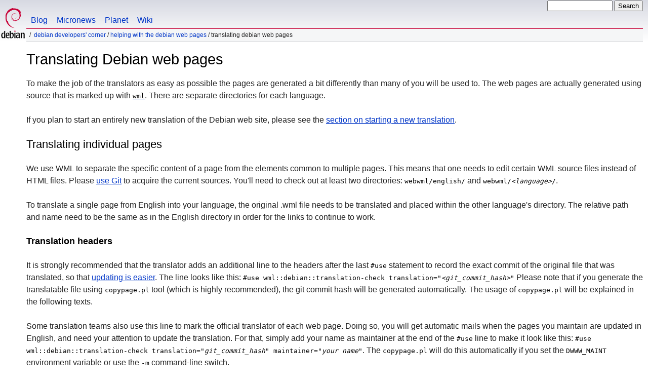

--- FILE ---
content_type: text/html
request_url: https://www-staging.debian.org/devel/website/translating
body_size: 7275
content:
<!DOCTYPE HTML PUBLIC "-//W3C//DTD HTML 4.01//EN" "http://www.w3.org/TR/html4/strict.dtd">
<html lang="en">
<head>
  <meta http-equiv="Content-Type" content="text/html; charset=utf-8">
  <title>    Translating Debian web pages </title>
  <link rel="author" href="mailto:webmaster@debian.org">
  <meta name="Generator" content="WML 2.32.0">
  <meta name="Modified" content="2026-01-10 23:32:00">
  <meta name="viewport" content="width=device-width">
  <meta name="mobileoptimized" content="300">
  <meta name="HandheldFriendly" content="true">
<link href="../../debian.css" rel="stylesheet" type="text/css">
  <link href="../../debian-en.css" rel="stylesheet" type="text/css" media="all">
<link rel="search" type="application/opensearchdescription+xml" title="Debian website search" href="../../search.en.xml">
</head>
<body>
<div id="header">
  <div id="upperheader">
    <div id="logo">
    <a href="../../" title="Debian Home"><img src="../../Pics/openlogo-50.png" alt="Debian" width="50" height="61"></a>
    </div> <!-- end logo -->
    <div id="searchbox">
      <form name="p" method="get" action="https://search.debian.org/cgi-bin/omega">
      <p>
<input type="hidden" name="DB" value="en">
        <input name="P" value="" size="14">
        <input type="submit" value="Search">
      </p>
      </form>
    </div>   <!-- end sitetools -->
  </div> <!-- end upperheader -->
  <!--UdmComment-->
  <div id="navbar">
    <p class="hidecss"><a href="#content">Skip Quicknav</a></p>
    <ul>
      <!-- Link to Debian's own Social Media resources -->
      <li><a href="https://bits.debian.org/" title="Bits from Debian">Blog</a></li>
      <li><a href="https://micronews.debian.org" title="Micronews from Debian">Micronews</a></li>
      <li><a href="https://planet.debian.org/" title="The Planet of Debian">Planet</a></li>
      <li><a href="https://wiki.debian.org/" title="The Debian Wiki">Wiki</a></li>
    </ul>
  </div> <!-- end navbar -->
<p id="breadcrumbs"><a href="./../">Debian Developers' Corner</a>
 &#x2F; <a href="./">Helping with the Debian web pages</a>
 &#x2F;
Translating Debian web pages</p>
</div> <!-- end header -->
<!--/UdmComment-->
<div id="content">
<h1>Translating Debian web pages</h1>
<p>To make the job of the translators as easy as possible the pages are
generated a bit differently than many of you will be used to. The web pages
are actually generated using source that is marked up with
<a href="https://www.shlomifish.org/open-source/projects/website-meta-language/"><tt>wml</tt></a>.
There are separate directories for each language.
</p>
<p>If you plan to start an entirely new translation of the Debian web site,
please see the <a href="#completenew">section on starting a new
translation</a>.
</p>
<h2><a name="singlepages">Translating individual pages</a></h2>
<p>We use WML to separate the specific content of a page from the elements
common to multiple pages. This means that one needs to edit certain WML
source files instead of HTML files. Please <a href="using_git">use Git</a>
to acquire the current sources. You'll need to check out at least two
directories: <tt>webwml/english/</tt> and <tt>webwml/<var>&lt;language&gt;</var>/</tt>.</p>
<p>To translate a single page from English into your language, the original
.wml file needs to be translated and placed within the other language's
directory. The relative path and name need to be the same as in the English
directory in order for the links to continue to work.</p>
<h3>Translation headers</h3>
<p>It is strongly
recommended that the translator adds an additional line to the headers
after the last <code>#use</code> statement to record the exact commit of
the original file that was translated, so that <a href="uptodate">updating is
easier</a>. The line looks like this:
<kbd>#use wml::debian::translation-check translation="<var>&lt;git_commit_hash&gt;</var>"</kbd>
Please note that if you generate the translatable file using <tt>copypage.pl</tt>
tool (which is highly recommended), the git commit hash will be generated
automatically. The usage of <tt>copypage.pl</tt> will be explained in the
following texts.
</p>
<p>Some translation teams also use this line to mark the official
translator of each web page. Doing so, you will get automatic mails
when the pages you maintain are updated in English, and need your
attention to update the translation. For that, simply add your name as
maintainer at the end of the <code>#use</code> line to make it look
like this:
<kbd>#use wml::debian::translation-check translation="<var>git_commit_hash</var>" maintainer="<var>your name</var>"</kbd>.
The <tt>copypage.pl</tt> will do this automatically
if you set the <tt>DWWW_MAINT</tt> environment variable
or use the <tt>-m</tt> command-line switch.
</p>
<p>The header of the web page can be easily produced by using the
<tt>copypage.pl</tt> script in the webwml root directory. The script
will copy the page to the right place, create directories and
makefiles if necessary, and add the required header automatically.
You will be warned if a page to be copied exists in the repository, whether
because the page was removed from the repository (due to it being
too out of date) or because somebody already committed a translation
and your local repository copy is not up to date.
</p>
<p>In order to start using the <tt>copypage.pl</tt> you should first
configure the file <tt>language.conf</tt> in the <tt>webwml</tt> root directory,
which it will use to
determine the language you are translating to. That file needs up to
two lines: the first line gets the language name (like <tt>german</tt>) and
the second can optionally get the name of the maintaining translator. You can also
set the language through the use of the <tt>DWWW_LANG</tt> environment
variable and use the <tt>DWWW_MAINT</tt> environment variable to
put your name so that it will be added to the header of the wml
files generated as the maintainer for the translation. Or as a third possibility,
you can give language and (optionally) maintainer on the commandline via
<tt>-l german -m "Donald Duck"</tt> and not use the language.conf file at all.
There are other features
available in the script, just run it without any arguments to get the help.
</p>
<p>After you have run e.g. <kbd>./copypage.pl <var>file</var>.wml</kbd>,
translate the original text within the file. Comments in files will indicate
if there are items that should not be translated; respect them. Don't do any
unnecessary changes to the formatting; if something needs to be fixed, it
should likely be done in the original file.</p>
<h3>Page building and publishing</h3>
<p>Since we use <a href="content_negotiation">content negotiation</a>,
HTML files are not named <tt><var>file</var>.html</tt> but
<tt><var>file</var>.<var>&lt;lang&gt;</var>.html</tt>, where <var>&lt;lang&gt;</var>
is the two letter code of the language, according to
<a href="https://en.wikipedia.org/wiki/List_of_ISO_639-1_codes">ISO 639</a>
(e.g. <tt>fr</tt> for French).</p>
<p>You can build HTML from WML by running
<kbd>make <var>file</var>.<var>&lt;lang&gt;</var>.html</kbd>.
If that works, check if the syntax is fully valid with
<kbd>weblint <var>file</var>.<var>&lt;lang&gt;</var>.html</kbd>.</p>
<p>NOTE: The web pages are regularly rebuilt automatically on the
www-master server, based on the wml source in git. This process is for
the most part impervious to errors. However, if you commit a broken
file in the top level of your translation (e.g. the top-level
index.wml file), it will break the build process and stall all the
other updates to the web site. Please pay special attention to these
files.</p>
<p>Once the page is good to go, you can commit it into Git. If you
have the permissions to do this yourself, please push the commits to
the <a href="https://salsa.debian.org/webmaster-team/webwml">webwml
git repository</a>; if not, send it to <a
href="translation_coordinators"> somebody with write access to the
repository</a>.</p>
<h2><a name="completenew">Starting a new translation</a></h2>
<p>If you would like to start translation of the Debian web pages into
a new language, send us an e-mail (in English) at
<a href="mailto:webmaster@debian.org">webmaster@debian.org</a>.
<p>First of all, clone our source tree, as described <a
href="using_git">on our Git introduction page</a>.</p>
<p>After you have a git checkout, start by creating a new top level
directory for your translation, next to english/ and others. The name
of the translation directory must be in English and entirely lowercase
(e.g. "german", not "Deutsch").</p>
<p>Copy the <tt>Make.lang</tt> and <tt>.wmlrc</tt> files from the english/
directory to the new translation directory. These files are essential for
building your translation from WML files. They have been designed so that
after you copy them to the new language directory, you only have to change
these things:</p>
<ol>
  <li>The variable LANGUAGE must be changed in the file <tt>Make.lang</tt>.
  <li>The variables CUR_LANG, CUR_ISO_LANG and CHARSET must be changed in
      the <tt>.wmlrc</tt> file. Add CUR_LOCALE to that, if you need it for
      sorting.
  <li>Some languages may need extra processing to handle the charset. This
      can be done using the --prolog and --epilog options to wml. Use the
      WMLPROLOG and WMLEPILOG variables in <tt>Make.lang</tt> to do this.
  <li>The variable LANGUAGES must be changed in top-level
      <tt>webwml/Makefile</tt> file so that your language will get built
      along with the other ones, on www.debian.org. We would prefer if you
      left this particular change up to the webmasters, because you may not
      be aware that your translation is broken when checked out of VCS
      afresh, which could break the building process of the rest of our web
      site.
</ol>
<p>After that is done, put the following line in a new file called
"Makefile" in that directory:
<pre>
include $(subst webwml/<var>yourlanguagedir</var>,webwml/english,$(CURDIR))/Makefile
</pre>
<p>(Replace <var>yourlanguagedir</var> with the name of your language's
directory, of course.)</p>
<p>Now create a subdirectory inside your language's directory called "po",
and copy the same Makefile to that subdirectory (<kbd>cp ../Makefile .</kbd>).
</p>
<p>In the po/ directory, run <kbd>make init-po</kbd> to generate the initial
set of *.po files.</p>
<p>Now that you have the skeleton set up, you can start
adding your translations in our shared WML tags used in templates.
The first templates that you should translate are those that appear
on all of the web pages, like the header keywords, the entries in the
navigation bar, and the footer.</p>
<p>Start translating in the <code>po/templates.<var>xy</var>.po</code> file
(where <var>xy</var> is your language's two-letter code). For every
<code>msgid "<var>something</var>"</code> there is initially a
<code>msgstr ""</code> where you should fill in the translation of
<var>something</var> in the double quotes after <code>msgstr</code>.</p>
<p>You don't have to translate all of the strings in all of the .po files,
just those that your currently translated pages actually need. To see if you
need to translate a string, see the comments in the .po file just above each
<code>msgid</code> statement. If the referenced file is in
<tt>english/template/debian</tt>, then you should most likely translate it.
If not, you can postpone it for later, when you actually translate the
relevant section of the web pages that require it.</p>
<p>The point of po/ files is to make things easier for translators, so that
they (almost) never have to edit anything in the
<tt>english/template/debian</tt> directory itself.
If you find anything to be wrong with the way something
is set up in the template directory, please make sure that the problem is
fixed in a general manner (feel free to ask someone else to do it for you),
rather than committing actual translations into the templates, which would
(usually) be a major problem.</p>
<p>If you aren't sure if you did something properly, ask on the debian-www
mailing list before committing.</p>
<p>Note: if you find you need to make any other changes, send mail to
debian-www saying what you changed and why, so the problem can be corrected.
<p>After the template skeleton is done, you can start with translating the
front page and the other *.wml files. For a list of files that
should be translated first, check <a href="translation_hints">the hints
page</a>. Translate *.wml pages as described <a href="#singlepages">at
the top of this page</a>.</p>
<h3>Reviving outdated translations</h3>
<p>As described in <a href="uptodate">how to keep translations up to date</a>,
outdated translations of the website might be removed automatically when a
long period of time has gone by without an update.</p>
<p>If you find that some files got removed sometime in the past and you would
like to checkout the file again for further editing, you may search through
the commit history using git's standard commands.</p>
<p>For example, if the delete file is "deleted.wml", you may search the history
by running:</p>
<pre>   git log --all --full-history -- &lt;path/to/file/deleted.wml&gt;</pre>
<p>You may find out the exact commit that removed the file you want, together
with the commit's hash string. To display the detail information about the
modification made to the file in this commit, you may
use <code>git show</code> subcommand:</p>
<pre>  git show &lt;COMMIT_HASH_STRING&gt; -- &lt;path/to/file/deleted.wml&gt;</pre>
<p>If the commit is exactly the one that deleted the file, you may restore
the file to the workspace using <code>git checkout</code>:</p>
<pre>  git checkout &lt;COMMIT_HASH_STRING&gt;^ -- &lt;path/to/file/deleted.wml&gt;</pre>
<p>Once you do this you have to, of course, update the document before
you check it in again. Or it might be otherwise removed.</p>
<h3>The rest of the story</h3>
<p>The description above will probably be enough to get you started.
Afterwards, you will want to refer to the following documents which provide
more detailed explanations and additional useful information.</p>
<ul>
<li>A number of <a href="examples">examples</a> are provided to give you
    a clearer idea of how to get started.
<li>A number of common questions are answered and helpful hints provided in
    the <a href="translation_hints">translation hints</a> page.
<li>We have mechanisms in place to aid in <a href="uptodate">keeping the
    translations up to date</a>.
<li>To see the status of your translation and how it compares to others,
    check the <a href="stats/">statistics</a>.
</ul>
<P>We hope you find the work we've done will make translating
the pages as easy as possible. As has already been mentioned, if
you have any questions, you can ask them on the <a
href="mailto:debian-www@lists.debian.org">debian-www</a> mailing
list.
<div class="clr"></div>
</div> <!-- end content -->
<div id="footer">
<hr class="hidecss">
<p>Back to the <a href="../../">Debian Project homepage</a>.</p>
<hr>
<!--UdmComment-->
<div id="pageLang">
<div id="langSelector">
This page is also available in the following languages:
<div id="langContainer">
<select onchange="location = this.value;">
<option value="" disabled selected>Select your language</option>
 <option value="translating.da.html" title="Danish" lang="da">dansk</option>
 <option value="translating.es.html" title="Spanish" lang="es">espa&ntilde;ol</option>
 <option value="translating.fr.html" title="French" lang="fr">fran&ccedil;ais</option>
 <option value="translating.it.html" title="Italian" lang="it">Italiano</option>
 <option value="translating.nl.html" title="Dutch" lang="nl">Nederlands</option>
 <option value="translating.pl.html" title="Polish" lang="pl">polski</option>
 <option value="translating.pt.html" title="Portuguese" lang="pt">Portugu&ecirc;s</option>
 <option value="translating.sk.html" title="Slovak" lang="sk">slovenčina</option>
 <option value="translating.sv.html" title="Swedish" lang="sv">svenska</option>
 <option value="translating.ru.html" title="Russian" lang="ru">&#1056;&#1091;&#1089;&#1089;&#1082;&#1080;&#1081; (Russkij)</option>
 <option value="translating.uk.html" title="Ukrainian" lang="uk">&#1091;&#1082;&#1088;&#1072;&#1111;&#1085;&#1089;&#1100;&#1082;&#1072; (ukrajins'ka)</option>
 <option value="translating.zh-cn.html" title="Chinese (China)" lang="zh-CN">&#20013;&#25991;(&#31616;)</option>
 <option value="translating.zh-hk.html" title="Chinese (Hong Kong)" lang="zh-HK">&#20013;&#25991;(HK)</option>
 <option value="translating.zh-tw.html" title="Chinese (Taiwan)" lang="zh-TW">&#20013;&#25991;(&#32321;)</option>
 <option value="translating.ja.html" title="Japanese" lang="ja">&#26085;&#26412;&#35486; (Nihongo)</option>
 <option value="translating.cs.html" title="Czech" lang="cs">&#269;esky</option>
 <option value="translating.ko.html" title="Korean" lang="ko">&#54620;&#44397;&#50612; (Korean)</option>
</select>
</div>
How to set <a href="../../intro/cn">the default document language</a>
</div></div><!--/UdmComment-->
<hr>
<div id="footermap">
<!--UdmComment-->
<p><strong><a href="/">Home</a></strong></p>
    <ul id="footermap-cola">
		<li><a href="../../intro/about">About</a>
		  <ul>
		  <li><a href="../../social_contract">Social Contract</a></li>
		  <li><a href="../../code_of_conduct">Code of Conduct</a></li>
		  <li><a href="../../intro/free">Free Software</a></li>
          <li><a href="../../legal">Legal Info</a></li>
		  </ul>
		</li>
        <li><a href="../../intro/help">Help Debian</a></li>
    </ul>
	<ul id="footermap-colb">
			<li><a href="../../distrib/">Getting Debian</a>
			  <ul>
			  <li><a href="../../distrib/netinst">Network install</a></li>
			  <li><a href="../../CD/">CD/USB ISO images</a></li>
            <li><a href="../../blends/">Pure Blends</a></li>
			<li><a href="../../distrib/packages">Debian Packages</a></li>
			<li><a href="../../devel/">Developers' Corner</a></li>
			  </ul>
			</li>
	</ul>
	<ul id="footermap-colc">
		<li><a href="../../News/">News</a>
		  <ul>
		  <li><a href="../../News/weekly/">Project News</a></li>
		  <li><a href="../../events/">Events</a></li>
		  </ul>
		</li>
    <li><a href="../../doc/">Documentation</a>
      <ul>
      <li><a href="../../releases/">Release Info</a></li>
      <li><a href="https://wiki.debian.org/">Debian Wiki</a></li>
      </ul>
    </li>
   </ul>
   <ul id="footermap-cold">
    <li><a href="../../support">Support</a>
	  <ul>
			  <li><a href="../../international/">Debian International</a></li>
			  <li><a href="../../security/">Security Information</a></li>
			  <li><a href="../../Bugs/">Bug reports</a></li>
			  <li><a href="../../MailingLists/">Mailing Lists</a></li>
      </ul>
    </li>
</ul>
<ul id="footermap-cole">
  <li><a href="../../sitemap">Site map</a></li>
  <li><a href="https://search.debian.org/">Search</a></li>
  <li><a href="https://bits.debian.org">The Debian Blog</a></li>
  <li><a href="https://micronews.debian.org">Debian Micronews</a></li>
  <li><a href="https://planet.debian.org">Debian Planet</a></li>
</ul>
<!--/UdmComment-->
</div> <!-- end footermap -->
<div id="fineprint">
<!--UdmComment-->
  <p>See our <a href="../../contact">contact page</a> to get in touch. Web site source code is <a href="https://salsa.debian.org/webmaster-team/webwml">available</a>.</p>
<p>
Last Modified: Fri, Apr 4 16:26:16 UTC 2025
&emsp;
Last Built: Sat, Jan 10 23:32:00 UTC 2026
  <br>
  Copyright &copy; 1997-2025 <a href="https://www.spi-inc.org/">SPI</a> and others; See <a href="../../license" rel="copyright">license terms</a><br>
  Debian is a registered <a href="../../trademark">trademark</a> of Software in the Public Interest, Inc.
</p>
<!--/UdmComment-->
</div>
</div> <!-- end footer -->
</body>
</html>
